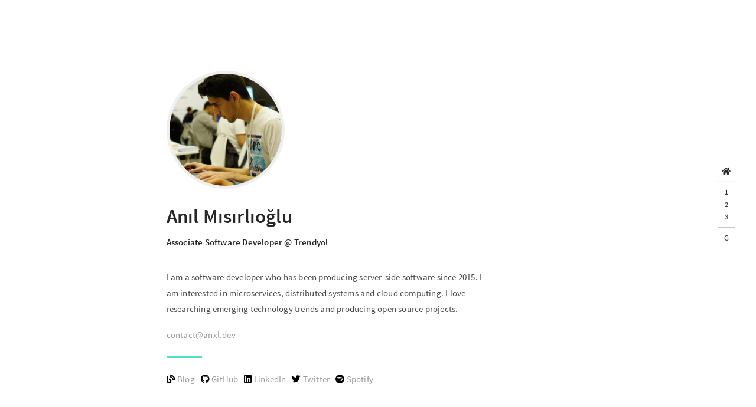

--- FILE ---
content_type: text/html
request_url: https://me.anxl.dev/
body_size: 4596
content:
<!--

  _    _             /'_'_/.-''/                             _______
  \`../ |o_..__     / /__   / /  -= WORLD CHAMPIONSHIP =-   _\=.o.=/_
`.,(_)______(_).>  / ___/  / /                             |_|_____|_|
~~~~~~~~~~~~~~~~~~/_/~~~~~/_/~~~~~~~~~~~~~~~~~~~~~~~~~~~~~~~~~~~~~anil~~

GitHub: https://github.com/anilmisirlioglu

Copyright © 2020 Anıl Mısırlıoğlu
-->
<!DOCTYPE html>
<!--suppress HtmlRequiredAltAttribute -->
<html lang="tr">
<head>
    <title>/dev/anil</title>

    <meta charset="UTF-8"/>
    <meta http-equiv="content-type" content="text/html" charset="UTF-8">
    <meta name="viewport" content="width=device-width, initial-scale=1">

    <meta name="author" content="Anıl Mısırlıoğlu">
    <meta name="description" content="Anıl Mısırlıoğlu - Personel Web Page">
    <meta name="keywords" content="anil, misirlioglu, personel, web, page, kisisel, sayfasi, anıl, mısırlıoğlu">

    <link rel="icon" href="images/favicon.png">

    <link rel="stylesheet" href="fonts/source-sans-pro/style.css" type="text/css">
    <link rel="stylesheet" href="https://use.fontawesome.com/releases/v5.8.1/css/all.css" integrity="sha384-50oBUHEmvpQ+1lW4y57PTFmhCaXp0ML5d60M1M7uH2+nqUivzIebhndOJK28anvf" crossorigin="anonymous" type="text/css">

    <link rel="stylesheet" href="css/style.css"/>
</head>
<body id="home">

    <!-- Navigation -->
    <nav id="nav">
        <a class="nav-link link-effect link-after" data-name="Home"><i class="fa fa-home"></i></a>
        <hr class="divider">
        <a class="nav-link link-effect link-after" data-name="Works">1</a>
        <a class="nav-link link-effect link-after" data-name="Education">2</a>
        <a class="nav-link link-effect link-after" data-name="Awards">3</a>
        <hr class="divider">
        <a class="nav-link link-effect link-after" data-name="Gallery">G</a>
    </nav>

    <!-- Header -->
    <section class="splash">

        <!-- Picture and About -->
        <header class="splash-title">
            <img src="images/profile.jpg" style="width: 200px; height: 200px; border-radius: 200px; margin-bottom: 20px; border: 5px solid #efefef" alt="profile picture">
            <div class="logo">
                <h1 class="logo">
                    Anıl Mısırlıoğlu
                </h1>
                <p class="desc" style="font-family: 'Source Sans Pro', serif">Associate Software Developer @ Trendyol</p>
            </div>
            <p class="about">
                <br>
                I am a software developer who has been producing server-side software since 2015.
                I am interested in microservices, distributed systems and cloud computing.
                I love researching emerging technology trends and producing open source projects.
            </p>

            <div class="contact">
                <a class="link-effect link-before" href="/cdn-cgi/l/email-protection#53303c3d2732302713323d2b3f7d373625"><span class="__cf_email__" data-cfemail="dfbcb0b1abbebcab9fbeb1a7b3f1bbbaa9">[email&#160;protected]</span></a>
            </div>
        </header>

        <hr>
        <br>

        <!-- Social -->
        <div class="splash-intro">
            <div class="links">
                <p class="link">
                    <a href="https://anxl.dev" target="_blank">
                        <i class="fas fa-blog" style="color: black"></i>
                        <span class="link-effect link-before">Blog</span>
                    </a>
                </p>
                <p class="link">
                    <a href="https://github.com/anilmisirlioglu" target="_blank">
                        <i class="fab fa-github" style="color: black"></i>
                        <span class="link-effect link-before">GitHub</span>
                    </a>
                </p>
                <p class="link">
                    <a href="https://www.linkedin.com/in/anilmisirlioglu" target="_blank">
                        <i class="fab fa-linkedin" style="color: black"></i>
                        <span class="link-effect link-before">LinkedIn</span>
                    </a>
                </p>
                <p class="link">
                    <a href="https://twitter.com/anilmisirlioglu" target="_blank">
                        <i class="fab fa-twitter" style="color: black"></i>
                        <span class="link-effect link-before">Twitter</span>
                    </a>
                </p>
                <p class="link">
                    <a href="https://open.spotify.com/user/znejp55xays1wwjqln0cww6pt" target="_blank">
                        <i class="fab fa-spotify" style="color: black"></i>
                        <span class="link-effect link-before">Spotify</span>
                    </a>
                </p>
            </div>
        </div>

    </section>


    <!-- Portfolio -->
    <section class="portfolio">

        <!-- Work & Experience -->
        <div class="portfolio-divider">
            <aside class="item-side">
            </aside>
            <div class="item-main">
                <p>ABOUT ME</p>
                <hr>
            </div>
        </div>

        <article class="portfolio-item">
            <header class="item-title">
                <aside class="item-side"></aside>
                <div class="item-main">
                    <h2 class="title">WORK & EXPERIENCES</h2>
                </div>
            </header>

            <div class="item-content">
                <aside class="item-side"></aside>

                <div class="item-main" style="margin-bottom: 0; margin-top: 0" >
                    <ul class="works">
                        <li>
                            <div style="float:left">
                                <div class="works-img"><img src="images/logos/trendyol.svg" width="50px"></div>
                            </div>
                            <div class="works-block">
                                <p class="works-title">Associate Software Developer</p>
                                <p class="works-company">
                                    <a href="https://trendyol.com" target="_blank" class="link-effect link-before">Trendyol Group - Part of Alibaba Group</a>
                                </p>
                                <p class="works-sub"><i class="fa fa-calendar" style="color: #9A9A9A; font-size: 14px"></i>&nbsp;&nbsp;July 2021 - Present</p>
                                <p class="works-sub"><i class="fa fa-map-marker-alt" style="color: #9A9A9A; padding: 0 2px;"></i>&nbsp;Istanbul, Turkey</p>
                            </div>
                        </li>
                    </ul>
                </div>

            </div>
        </article>

        <!-- Education -->
        <div class="portfolio-divider">
            <aside class="item-side"></aside>
            <div class="item-main">
                <p>SCHOOL TIMELINE</p>
                <hr>
            </div>
        </div>

        <article class="portfolio-item">
            <header class="item-title">
                <aside class="item-side"></aside>
                <div class="item-main">
                    <h2 class="title">EDUCATION</h2>
                    <h3 class="desc" style="font-size: 12px">*Please click school name to see the web page</h3>
                </div>
            </header>

            <div class="item-content">
                <aside class="item-side"></aside>
                <div class="item-main" style="margin-bottom: 0; margin-top: 0" >
                    <ul class="works">

                        <li>
                            <div style="float:left">
                                <div class="works-img">
                                    <img src="images/schools/subu.png" alt="subü" width="50px" height="50px">
                                </div>
                            </div>
                            <div class="works-block">
                                <p class="works-title">
                                    <a href="https://www.subu.edu.tr/" target="_blank" class="link-effect link-before">Sakarya University of Applied Sciences</a>
                                </p>
                                <p class="edu-company">Associate Degree, Computer Programming</p>
                                <p class="works-sub"><i class="fa fa-calendar" style="color: #9A9A9A; font-size: 14px"></i>&nbsp;&nbsp;2020 - Present</p>
                                <p class="works-sub"><i class="fa fa-map-marker-alt" style="color: #9A9A9A; padding: 0 2px;"></i>&nbsp;Sakarya, Turkey</p>
                            </div>
                        </li>

                        <li>
                            <div style="float:left">
                                <div class="works-img">
                                    <img src="images/schools/meb.png" alt="meb" width="50px" height="50px">
                                </div>
                            </div>
                            <div class="works-block">
                                <p class="works-title">
                                    <a href="https://basiskeleal.meb.k12.tr/" target="_blank" class="link-effect link-before">Başiskele Anatolia High School</a>
                                </p>
                                <p class="edu-company">Math & Science</p>
                                <p class="works-sub">
                                    <i class="fa fa-calendar" style="color: #9A9A9A; font-size: 14px"></i>&nbsp;&nbsp;2016 - 2020
                                </p>
                                <p class="works-sub">
                                    <i class="fa fa-map-marker-alt" style="color: #9A9A9A; padding: 0 2px;"></i>&nbsp;Kocaeli, Turkey
                                </p>
                            </div>
                        </li>

                    </ul>
                </div>

            </div>
        </article>

        <!-- Awards -->
        <div class="portfolio-divider">
            <aside class="item-side">
            </aside>
            <div class="item-main">
                <p>EVENTS & ORGANIZATIONS</p>
                <hr>
            </div>
        </div>

        <article class="portfolio-item">
            <header class="item-title">
                <aside class="item-side"></aside>
                <div class="item-main">
                    <h2 class="title">AWARDS & CERTIFICATIONS</h2>
                    <h3 class="desc" style="font-size: 12px">*Please click success to see the certificates</h3>
                </div>
            </header>

            <div class="item-content">
                <aside class="item-side">
                    <hr class="top-divider">
                    <div class="spec">
                        <h4 class="spec-title">AWARD & CERTS</h4>
                        <div class="spec-list">
                            <span class="spec-item">Software</span>
                            <span class="spec-item">Engineering</span>
                            <span class="spec-item">FinTech</span>
                        </div>
                    </div>
                    <hr class="divider">
                    <div class="spec">
                        <h4 class="spec-title">RELATED PROJECTS</h4>
                        <div class="spec-list">
                            <span class="spec-item">Dorm+</span>
                            <span class="spec-item">Syntax Fit</span>
                        </div>
                    </div>
                </aside>

                <div class="item-main" style="margin-bottom: 0; margin-top: 0">
                    <ul class="awards">

                        <li>
                            <i class="fa fa-certificate silver"></i>&nbsp;&nbsp;
                            <b>
                                <a class="link-effect link-before" href="https://developers.google.com/community" target="_blank">GDG Turkey</a>
                            </b>
                            2020 Cloud Zone
                            <span class="prize">
                                <a class="link-effect link-before" href="https://verified.cv/tr/verify/763850977561">Certificate of Participation</a>
                            </span>
                        </li>

                        <li>
                            <i class="fa fa-trophy bronze"></i>&nbsp;&nbsp;
                            <b>
                                <a class="link-effect link-before" href="https://gsb.gov.tr/" target="_blank">Ministry of Youth and Sports</a>
                            </b>
                            2020 Genç Hackathon
                            <span class="prize">
                                <a class="link-effect link-before" href="images/certificates/gsb-2020-ankara.jpg">Third Place (3rd)</a>
                            </span>
                        </li>

                        <li>
                            <i class="fa fa-certificate silver"></i>&nbsp;&nbsp;
                            <b>
                                <a class="link-effect link-before" href="https://sermayepiyasalarikongresi.org.tr/" target="_blank">TSPB</a>
                            </b>
                            2019 Turkey Capital Markets Summit
                            <span class="prize">
                                <a class="link-effect link-before" href="https://belgem.io/Certificate/Details/hu7j5epa">Certificate of Participation</a>
                            </span>
                        </li>

                        <li>
                            <i class="fa fa-certificate golden"></i>&nbsp;&nbsp;
                            <b>
                                <a class="link-effect link-before" href="http://www.serathonin.org.tr/" target="_blank">TSPB</a>
                            </b>
                            2019 Serathonin
                            <span class="prize" style="color: #262626;">Incentive Award</span>
                        </li>

                        <li>
                            <i class="fa fa-certificate silver"></i>&nbsp;&nbsp;
                            <b>
                                <a class="link-effect link-before" href="https://bau.edu.tr/blog/tr/8302-yazilim-ve-bilisim-kulubu" target="_blank">Bahçeşehir University</a>
                            </b>
                            2019 Next Generations of Information Technologies 3
                            <span class="prize">
                                <a class="link-effect link-before" href="https://verified.cv/tr/verify/080346193345">Certificate of Participation</a>
                            </span>
                        </li>

                        <li>
                            <i class="fa fa-certificate golden"></i>&nbsp;&nbsp;
                            <b>
                                <a class="link-effect link-before" href="https://gsb.gov.tr/" target="_blank">Ministry of Youth and Sports</a>
                            </b>
                            2019 Genç Hackathon
                            <span class="prize">
                                <a class="link-effect link-before" href="images/certificates/gsb-2019-ankara.jpg">Incentive Award</a>
                            </span>
                        </li>
                    </ul>
                </div>
            </div>
        </article>

        <!-- Photo Gallery & Timeline -->
        <div class="portfolio-divider">
            <aside class="item-side">
            </aside>
            <div class="item-main">
                <p>PHOTO GALLERY & TIMELINE</p>
                <hr>
            </div>
        </div>

        <article class="portfolio-item">
            <header class="item-title">
                <aside class="item-side">
                    <h3 class="number">01.</h3>
                </aside>
                <div class="item-main">
                    <h2 class="title">Genç Hackathon</h2>
                    <h3 class="desc">Ministry of Youth and Sports</h3>
                </div>
            </header>
            <div class="item-content">
                <aside class="item-side">
                    <hr class="top-divider">
                    <div class="spec">
                        <h4 class="spec-title">LOCATION</h4>
                        <div class="spec-list">
                            <span class="spec-item">Ankara, Turkey</span>
                        </div>
                    </div>
                    <hr class="divider">
                    <div class="spec">
                        <h4 class="spec-title">DATE</h4>
                        <div class="spec-list">
                            <span class="spec-item">2020</span>
                        </div>
                    </div>
                </aside>
                <div class="item-main">
                    <p class="summary">
                        Hackathon organized by the Turkish Ministry of Youth and sports in 2020. In this hackathon, we came
                        <a class="link-effect link-before" href="https://twitter.com/gencliksporbak/status/1228365542303707139">3rd with Dorm+</a>
                        project.
                    </p>
                    <figure class="image-slider" data-spacing="1" data-labels="Finalists, Hackathon">
                        <img class="gallery-image" src="images/gallery/genc-hackathon-2020/1.jpg" loading="lazy"/>
                        <img class="gallery-image" src="images/gallery/genc-hackathon-2020/2.jpg" loading="lazy"/>
                        <img class="gallery-image" src="images/gallery/genc-hackathon-2020/3.jpg" loading="lazy"/>
                        <img class="gallery-image" src="images/gallery/genc-hackathon-2020/4.jpg" loading="lazy"/>
                        <img class="gallery-image" src="images/gallery/genc-hackathon-2020/5.jpg" loading="lazy"/>
                        <img class="gallery-image" src="images/gallery/genc-hackathon-2020/6.jpg" loading="lazy"/>
                    </figure>
                </div>
            </div>
        </article>

        <div class="portfolio-divider">
            <aside class="item-side"></aside>
            <div class="item-main item-between"><hr></div>
        </div>

        <article class="portfolio-item">
            <header class="item-title">
                <aside class="item-side">
                    <h3 class="number">02.</h3>
                </aside>
                <div class="item-main">
                    <h2 class="title">Serathonin</h2>
                    <h3 class="desc">Turkish Capital Markets Association</h3>
                </div>
            </header>
            <div class="item-content">
                <aside class="item-side">
                    <hr class="top-divider">
                    <div class="spec">
                        <h4 class="spec-title">LOCATION</h4>
                        <div class="spec-list">
                            <span class="spec-item">Istanbul, Turkey</span>
                        </div>
                    </div>
                    <hr class="divider">
                    <div class="spec">
                        <h4 class="spec-title">DATE</h4>
                        <div class="spec-list">
                            <span class="spec-item">2019</span>
                        </div>
                    </div>
                </aside>
                <div class="item-main">
                    <p class="summary">
                        Hackathon organized by the Turkish Capital Markets Association and sponsored by many large
                        companies such as Borsa Istanbul, Takas Istanbul and Workinton in 2019. In this hackathon, we
                        developed the 'Syntax Cost' project.
                    </p>
                    <figure class="image-slider" data-spacing="1" data-labels="Finalists, Hackathon">
                        <img class="gallery-image" src="images/gallery/serathonin-2019/1.jpg" loading="lazy"/>
                        <img class="gallery-image" src="images/gallery/serathonin-2019/2.jpg" loading="lazy"/>
                        <img class="gallery-image" src="images/gallery/serathonin-2019/3.jpg" loading="lazy"/>
                        <img class="gallery-image" src="images/gallery/serathonin-2019/4.jpg" loading="lazy"/>
                        <img class="gallery-image" src="images/gallery/serathonin-2019/5.jpg" loading="lazy"/>
                        <img class="gallery-image" src="images/gallery/serathonin-2019/6.jpg" loading="lazy"/>
                    </figure>
                </div>
            </div>
        </article>

        <div class="portfolio-divider">
            <aside class="item-side"></aside>
            <div class="item-main item-between"><hr></div>
        </div>

        <article class="portfolio-item">
            <header class="item-title">
                <aside class="item-side">
                    <h3 class="number">03.</h3>
                </aside>
                <div class="item-main">
                    <h2 class="title">Genç Hackathon</h2>
                    <h3 class="desc">Ministry of Youth and Sports</h3>
                </div>
            </header>
            <div class="item-content">
                <aside class="item-side">
                    <hr class="top-divider">
                    <div class="spec">
                        <h4 class="spec-title">LOCATION</h4>
                        <div class="spec-list">
                            <span class="spec-item">Ankara, Turkey</span>
                        </div>
                    </div>
                    <hr class="divider">
                    <div class="spec">
                        <h4 class="spec-title">DATE</h4>
                        <div class="spec-list">
                            <span class="spec-item">2019</span>
                        </div>
                    </div>
                </aside>
                <div class="item-main">
                    <p class="summary">
                        Hackathon organized by the Turkish Ministry of Youth and sports in 2019.
                        In this hackathon, we developed the 'Syntax Fit' project.
                    </p>
                    <figure class="image-slider" data-spacing="1" data-labels="Finalists, Hackathon">
                        <img class="gallery-image" src="images/gallery/genc-hackathon-2019/1.jpg" loading="lazy"/>
                        <img class="gallery-image" src="images/gallery/genc-hackathon-2019/2.jpg" loading="lazy"/>
                        <img class="gallery-image" src="images/gallery/genc-hackathon-2019/3.jpg" loading="lazy"/>
                        <img class="gallery-image" src="images/gallery/genc-hackathon-2019/4.jpg" loading="lazy"/>
                        <img class="gallery-image" src="images/gallery/genc-hackathon-2019/5.jpg" loading="lazy"/>
                        <img class="gallery-image" src="images/gallery/genc-hackathon-2019/6.jpg" loading="lazy"/>
                    </figure>
                </div>
            </div>
        </article>

        <div class="portfolio-divider">
            <aside class="item-side"></aside>
            <div class="item-main item-between"><hr></div>
        </div>

        <article class="portfolio-item">
            <header class="item-title">
                <aside class="item-side">
                    <h3 class="number">04.</h3>
                </aside>
                <div class="item-main">
                    <h2 class="title">DevFest 2019 Kocaeli</h2>
                    <h3 class="desc">Google Developer Groups Kocaeli</h3>
                </div>
            </header>
            <div class="item-content">
                <aside class="item-side">
                    <hr class="top-divider">
                    <div class="spec">
                        <h4 class="spec-title">LOCATION</h4>
                        <div class="spec-list">
                            <span class="spec-item">Kocaeli, Turkey</span>
                        </div>
                    </div>
                    <hr class="divider">
                    <div class="spec">
                        <h4 class="spec-title">DATE</h4>
                        <div class="spec-list">
                            <span class="spec-item">2019</span>
                        </div>
                    </div>
                </aside>
                <div class="item-main">
                    <p class="summary">
                        DevFest organized by GDG Kocaeli with the participation of hundreds of technology enthusiasts.
                    </p>
                    <figure class="image-slider" data-spacing="" data-labels="">
                        <img class="gallery-image" style="max-height: 644px" src="images/gallery/devfest-kocaeli-2019/1.jpg" loading="lazy"/>
                        <img class="gallery-image" style="max-height: 644px" src="images/gallery/devfest-kocaeli-2019/2.jpg" loading="lazy"/>
                        <img class="gallery-image" style="max-height: 644px" src="images/gallery/devfest-kocaeli-2019/3.jpg" loading="lazy"/>
                    </figure>
                </div>
            </div>
        </article>

        <div class="portfolio-divider">
            <aside class="item-side"></aside>
            <div class="item-main item-between"><hr></div>
        </div>

        <article class="portfolio-item">
            <header class="item-title">
                <aside class="item-side">
                    <h3 class="number">05.</h3>
                </aside>
                <div class="item-main">
                    <h2 class="title">Turkey Capital Markets Summit</h2>
                    <h3 class="desc">Turkish Capital Markets Associate</h3>
                </div>
            </header>
            <div class="item-content">
                <aside class="item-side">
                    <hr class="top-divider">
                    <div class="spec">
                        <h4 class="spec-title">LOCATION</h4>
                        <div class="spec-list">
                            <span class="spec-item">Istanbul, Turkey</span>
                        </div>
                    </div>
                    <hr class="divider">
                    <div class="spec">
                        <h4 class="spec-title">DATE</h4>
                        <div class="spec-list">
                            <span class="spec-item">2019</span>
                        </div>
                    </div>
                </aside>
                <div class="item-main">
                    <p class="summary">
                        Turkey 's largest investment markets Congress, which is held regularly every year.
                    </p>
                    <figure class="image-slider" data-spacing="" data-labels="">
                        <img class="gallery-image" src="images/gallery/tspb-summit-2019/1.jpg" loading="lazy"/>
                        <img class="gallery-image" src="images/gallery/tspb-summit-2019/2.jpg" loading="lazy"/>
                    </figure>
                </div>
            </div>
        </article>

        <div class="portfolio-divider">
            <aside class="item-side"></aside>
            <div class="item-main item-between"><hr></div>
        </div>

        <article class="portfolio-item">
            <header class="item-title">
                <aside class="item-side">
                    <h3 class="number">06.</h3>
                </aside>
                <div class="item-main">
                    <h2 class="title">Next Generations of Information Technologies</h2>
                    <h3 class="desc">Bahçeşehir University, IT Club</h3>
                </div>
            </header>
            <div class="item-content">
                <aside class="item-side">
                    <hr class="top-divider">
                    <div class="spec">
                        <h4 class="spec-title">LOCATION</h4>
                        <div class="spec-list">
                            <span class="spec-item">Istanbul, Turkey</span>
                        </div>
                    </div>
                    <hr class="divider">
                    <div class="spec">
                        <h4 class="spec-title">DATE</h4>
                        <div class="spec-list">
                            <span class="spec-item">2019</span>
                        </div>
                    </div>
                </aside>
                <div class="item-main">
                    <p class="summary"></p>
                    <figure class="image-slider" data-spacing="" data-labels="">
                        <img class="gallery-image" src="images/gallery/bau-2019/1.jpg" loading="lazy"/>
                        <img class="gallery-image" src="images/gallery/bau-2019/2.jpg" loading="lazy"/>
                        <img class="gallery-image" src="images/gallery/bau-2019/3.jpg" loading="lazy"/>
                    </figure>
                </div>
            </div>
        </article>

        <div class="portfolio-divider">
            <aside class="item-side"></aside>
            <div class="item-main item-between"><hr></div>
        </div>

        <!-- Footer -->
        <article class="portfolio-item">
            <header class="item-title">
                <aside class="item-side">

                </aside>
                <div class="item-main">
                    <div class="footer">
                        Copyright &copy; <script data-cfasync="false" src="/cdn-cgi/scripts/5c5dd728/cloudflare-static/email-decode.min.js"></script><script>document.write(new Date().getFullYear().toString());</script>
                        <b>Anıl Mısırlıoğlu</b>
                    </div>
                </div>
            </header>
        </article>

    </section>

    <script type="text/javascript" src="js/hammer.min.js"></script>
    <script type="text/javascript" src="js/image.slider.min.js"></script>
    <script type="text/javascript" src="js/velocity.min.js"></script>
    <script>
        //	Initialize image sliders
        const imageElements = document.getElementsByClassName('image-slider')
        for(let i = 0; i < imageElements.length; i++){
            const slider = new ImageSlider()
            slider.init(imageElements[i])
        }

        //	Initialize nav sliders
        const navElements = document.getElementsByClassName('nav-link')
        const portfolioElements = document.getElementsByClassName('portfolio-item')
        for(let i = 0; i < navElements.length; i++){
            navElements[i].addEventListener('click', function(){
                const target = (i === 0) ? document.body : portfolioElements[i - 1]
                Velocity(target, 'scroll', {
                    duration: 800
                })
            })
        }
    </script>
<script defer src="https://static.cloudflareinsights.com/beacon.min.js/vcd15cbe7772f49c399c6a5babf22c1241717689176015" integrity="sha512-ZpsOmlRQV6y907TI0dKBHq9Md29nnaEIPlkf84rnaERnq6zvWvPUqr2ft8M1aS28oN72PdrCzSjY4U6VaAw1EQ==" data-cf-beacon='{"version":"2024.11.0","token":"90025c6e7ac246d9a20f6784bca4034f","r":1,"server_timing":{"name":{"cfCacheStatus":true,"cfEdge":true,"cfExtPri":true,"cfL4":true,"cfOrigin":true,"cfSpeedBrain":true},"location_startswith":null}}' crossorigin="anonymous"></script>
</body>
</html>


--- FILE ---
content_type: text/css
request_url: https://me.anxl.dev/fonts/source-sans-pro/style.css
body_size: 626968
content:
/* This stylesheet generated by Transfonter (http://transfonter.org) on December 11, 2016 6:38 PM */

@font-face {
    font-family: 'Source Sans Pro';
    src: url('SourceSansPro-Light.eot');
    font-weight: 300;
    font-style: normal;
}

@font-face {
    font-family: 'Source Sans Pro';
    src: url([data-uri]) format('woff'),
    url('SourceSansPro-Light.ttf') format('truetype');
    font-weight: 300;
    font-style: normal;
}

@font-face {
    font-family: 'Source Sans Pro';
    src: url('SourceSansPro-Semibold.eot');
    font-weight: 600;
    font-style: normal;
}

@font-face {
    font-family: 'Source Sans Pro';
    src: url([data-uri]) format('woff'),
    url('SourceSansPro-Semibold.ttf') format('truetype');
    font-weight: 600;
    font-style: normal;
}

@font-face {
    font-family: 'Source Sans Pro';
    src: url('SourceSansPro-Regular.eot');
    font-weight: normal;
    font-style: normal;
}

@font-face {
    font-family: 'Source Sans Pro';
    src: url([data-uri]) format('woff'),
    url('SourceSansPro-Regular.ttf') format('truetype');
    font-weight: normal;
    font-style: normal;
}

@font-face {
    font-family: 'Source Sans Pro';
    src: url('SourceSansPro-ExtraLight.eot');
    font-weight: 200;
    font-style: normal;
}

@font-face {
    font-family: 'Source Sans Pro';
    src: url([data-uri]) format('woff'),
    url('SourceSansPro-ExtraLight.ttf') format('truetype');
    font-weight: 200;
    font-style: normal;
}

@font-face {
    font-family: 'Source Sans Pro';
    src: url('SourceSansPro-Black.eot');
    font-weight: 900;
    font-style: normal;
}

@font-face {
    font-family: 'Source Sans Pro';
    src: url([data-uri]) format('woff'),
    url('SourceSansPro-Black.ttf') format('truetype');
    font-weight: 900;
    font-style: normal;
}

@font-face {
    font-family: 'Source Sans Pro';
    src: url('SourceSansPro-Bold.eot');
    font-weight: bold;
    font-style: normal;
}

@font-face {
    font-family: 'Source Sans Pro';
    src: url([data-uri]) format('woff'),
    url('SourceSansPro-Bold.ttf') format('truetype');
    font-weight: bold;
    font-style: normal;
}

@font-face {
    font-family: 'Source Sans Pro';
    src: url('SourceSansPro-BoldIt.eot');
    font-weight: bold;
    font-style: italic;
}

@font-face {
    font-family: 'Source Sans Pro';
    src: url([data-uri]) format('woff'),
    url('SourceSansPro-BoldIt.ttf') format('truetype');
    font-weight: bold;
    font-style: italic;
}

@font-face {
    font-family: 'Source Sans Pro';
    src: url('SourceSansPro-LightIt.eot');
    font-weight: 300;
    font-style: italic;
}

@font-face {
    font-family: 'Source Sans Pro';
    src: url([data-uri]) format('woff'),
    url('SourceSansPro-LightIt.ttf') format('truetype');
    font-weight: 300;
    font-style: italic;
}

@font-face {
    font-family: 'Source Sans Pro';
    src: url('SourceSansPro-SemiboldIt.eot');
    font-weight: 600;
    font-style: italic;
}

@font-face {
    font-family: 'Source Sans Pro';
    src: url([data-uri]) format('woff'),
    url('SourceSansPro-SemiboldIt.ttf') format('truetype');
    font-weight: 600;
    font-style: italic;
}

@font-face {
    font-family: 'Source Sans Pro';
    src: url('SourceSansPro-It.eot');
    font-weight: normal;
    font-style: italic;
}

@font-face {
    font-family: 'Source Sans Pro';
    src: url([data-uri]) format('woff'),
    url('SourceSansPro-It.ttf') format('truetype');
    font-weight: normal;
    font-style: italic;
}

@font-face {
    font-family: 'Source Sans Pro';
    src: url('SourceSansPro-ExtraLightIt.eot');
    font-weight: 200;
    font-style: italic;
}

@font-face {
    font-family: 'Source Sans Pro';
    src: url([data-uri]) format('woff'),
    url('SourceSansPro-ExtraLightIt.ttf') format('truetype');
    font-weight: 200;
    font-style: italic;
}

@font-face {
    font-family: 'Source Sans Pro';
    src: url('SourceSansPro-BlackIt.eot');
    font-weight: 900;
    font-style: italic;
}

@font-face {
    font-family: 'Source Sans Pro';
    src: url([data-uri]) format('woff'),
    url('SourceSansPro-BlackIt.ttf') format('truetype');
    font-weight: 900;
    font-style: italic;
}


--- FILE ---
content_type: text/css
request_url: https://me.anxl.dev/css/style.css
body_size: 5339
content:
* {
    box-sizing: border-box;
}

html, body {
    margin: 0;
    padding: 0;
    color: #262626;
    font-size: 62.5%;
    font-family: 'Source Sans Pro', Helvetica, serif;
    letter-spacing: 0.02rem;
}

h1, h2, h3, h4, h5, h6 {
    margin: 0;
    font-weight: 400;
}

ul {
    list-style: none;
    margin: 0;
    padding: 0;
}

li {
    list-style: none;
}

hr {
    border: none;
}

a {
    text-decoration: none;
    color: #262626;
    cursor: pointer;
}

p {
    margin: 0;
}

.image-slider {
    max-width: 100%;
    margin: 0;
    padding: 0;
    margin-left: auto;
    margin-right: auto;
    padding-top: 5rem;
    padding-bottom: 5rem;
    display: -webkit-flex;
    -webkit-flex-wrap: wrap;
    -webkit-flex-direction: row;
    -webkit-justify-content: center;
    -webkit-align-content: center;
    display: flex;
    flex-wrap: wrap;
    flex-direction: row;
    justify-content: center;
    align-content: center;
}

.slider-gallery {
    position: relative;
}

.gallery-wrapper {
    margin: 0;
    overflow: hidden;
}

.gallery-holder {
    margin: 0;
    height: auto;
}

.gallery-image {
    float: left;
    height: 100%;
    margin-top: auto;
    object-fit: cover;
}

.gallery-arrow {
    position: absolute;
    top: 45%;
    width: 35px;
    height: 35px;
    background-size: contain;
    background-repeat: no-repeat;
    background-position: center;
    -moz-transition: opacity, 0.5s;
    -o-transition: opacity, 0.5s;
    -webkit-transition: opacity, 0.5s;
    transition: opacity, 0.5s;
    opacity: .5;
}

.gallery-arrow:hover {
    cursor: pointer;
    opacity: 1;
}

.gallery-arrow.next {
    right: 13px;
    background-image: url("../images/icons/slider-arrow-right.png");
}

.gallery-arrow.prev {
    left: 13px;
    background-image: url("../images/icons/slider-arrow-left.png");
}

.slider-nav {
    width: 100%;
    height: 100%;
    margin-top: 40px;
    display: -webkit-flex;
    -webkit-flex-wrap: nowrap;
    -webkit-flex-direction: row;
    -webkit-justify-content: center;
    -webkit-align-content: stretch;
    -webkit-align-items: stretch;
    display: flex;
    flex-wrap: nowrap;
    flex-direction: row;
    justify-content: center;
    align-content: stretch;
    align-items: stretch;
}

.nav-list {
    margin: 0;
    padding: 0;
    position: relative;
    list-style: none;
}

.nav-label {
    margin-left: 5px;
    position: absolute;
    top: -22px;
    font-size: 10px;
    color: gray;
    white-space: nowrap;
}

.nav-spacing {
    width: 1px;
    height: 20px;
    margin-left: 10px;
    margin-right: 10px;
    background-color: #d8d8d8;
}

.nav-dot {
    width: 10px;
    height: 10px;
    margin-right: 5px;
    margin-left: 5px;
    padding: 0;
    display: inline-block;
    border-radius: 10px;
    background-color: #d8d8d8;
    -moz-transition: background-color 0.3s ease-in-out;
    -o-transition: background-color 0.3s ease-in-out;
    -webkit-transition: background-color 0.3s ease-in-out;
    transition: background-color 0.3s ease-in-out;
}

.nav-dot.select {
    background-color: #606060;
}

.nav-dot:hover {
    background-color: #606060;
}

@media screen and (max-width: 700px) {
    .nav-spacing {
        height: 12px;
    }

    .nav-dot {
        width: 9px;
        height: 9px;
    }

    .nav-label {
        font-size: 9px;
    }
}

.tab-slider {
    width: 100%;
    height: 100%
}

.tab-nav {
    width: 100%;
    height: 100%;
    position: relative;
    box-sizing: border-box;
    border-bottom: 1px solid grey;
    color: grey;
}

.nav-wrapper {
    list-style: none;
    margin: 0;
    padding: 0;
    display: -webkit-flex;
    -webkit-flex-wrap: wrap;
    -webkit-flex-direction: row;
    -webkit-justify-content: center;
    -webkit-align-content: center;
    -webkit-align-items: stretch;
    display: flex;
    flex-wrap: wrap;
    flex-direction: row;
    justify-content: center;
    align-content: center;
    align-items: stretch;
}

.nav-title {
    margin-left: 2%;
    margin-right: 2%;
    text-align: center;
    flex: 1;
    list-style: none;
}

.nav-title a {
    height: 100%;
    margin: 0;
    text-decoration: none;
    word-wrap: break-word;
    font-size: 20px;
    color: grey;
    -moz-transition: color, 0.5s;
    -o-transition: color, 0.5s;
    -webkit-transition: color, 0.5s;
    transition: color, 0.5s;
}

.nav-title.selected a {
    color: #000;
}

.select-wrapper {
    display: block;
    position: relative;
}

.select-bar {
    height: 5px;
    position: absolute;
    bottom: 0;
    background-color: #000;
}

.tab-content {
    width: 100%;
    height: 100%
}

.content-wrapper {
    margin: 0;
    padding: 0;
}

.content-page {
    box-sizing: border-box;
    list-style: none;
    display: none;
    position: relative;
    visibility: visible;
}

.content-page.hide {
    position: absolute;
    visibility: hidden;
}

@media screen and (max-width: 600px) {
    .nav-wrapper {
        -webkit-flex-direction: column;
        flex-direction: column;
    }

    .select-wrapper {
        display: none;
    }

    .nav-title {
        border-bottom: 6px solid transparent;
    }

    .nav-title.selected {
        border-bottom: 6px solid #000;
    }
}

.btn-effect {
    border: none;
    font-family: inherit;
    font-size: inherit;
    color: inherit;
    background: none;
    cursor: pointer;
    padding: 25px 80px;
    display: inline-block;
    margin: 15px 30px;
    text-transform: uppercase;
    letter-spacing: 1px;
    font-weight: 700;
    outline: none;
    position: relative;
    -webkit-transition: all 0.3s;
    -moz-transition: all 0.3s;
    transition: all 0.3s;
    border-radius: 50px;
    border: 3px solid #fff;
    color: #fff;
    overflow: hidden;
}

.btn-effect:after {
    content: '';
    position: absolute;
    z-index: -1;
    -webkit-transition: all 0.3s;
    -moz-transition: all 0.3s;
    transition: all 0.3s;
}

.btn-effect:before {
    font-family: 'Source Sans Pro';
    speak: none;
    font-style: normal;
    font-weight: normal;
    font-variant: normal;
    text-transform: none;
    line-height: 1;
    position: relative;
    -webkit-font-smoothing: antialiased;
    position: absolute;
    height: 100%;
    font-size: 125%;
    line-height: 3.5;
    color: #fff;
    -webkit-transition: all 0.3s;
    -moz-transition: all 0.3s;
    transition: all 0.3s;
    right: 20px;
    opacity: 0;
    top: -6px;
    content: "\e00d"
}

.btn-effect:active {
    border-color: #17954c;
    color: #17954c;
}

.btn-effect:active:before {
    color: #17954c;
}

.btn-effect:hover {
    background: #24b662;
}

.btn-effect:hover:before {
    right: 14px;
    opacity: 1;
}

.link-effect {
    text-shadow: none;
    position: relative;
}

.link-after::after {
    content: '';
    position: absolute;
    left: 0;
    bottom: 0;
    width: 100%;
    height: 2px;
    background: #fff;
    opacity: 0;
    -moz-transform: translateY(5px);
    -ms-transform: translateY(5px);
    -webkit-transform: translateY(5px);
    transform: translateY(5px);
    -moz-transition: opacity, 0.3s;
    -o-transition: opacity, 0.3s;
    -webkit-transition: opacity, 0.3s;
    transition: opacity, 0.3s;
    pointer-events: none;
}

.link-after:hover::after, .link-after:focus::after {
    opacity: 1;
    -moz-transform: translateY(0px);
    -ms-transform: translateY(0px);
    -webkit-transform: translateY(0px);
    transform: translateY(0px);
}

.link-before::before {
    content: '';
    position: absolute;
    left: 0;
    bottom: 0;
    width: 100%;
    height: 2px;
    background: #fff;
    opacity: 0;
    -moz-transform: translateY(5px);
    -ms-transform: translateY(5px);
    -webkit-transform: translateY(5px);
    transform: translateY(5px);
    -moz-transition: opacity, 0.3s;
    -o-transition: opacity, 0.3s;
    -webkit-transition: opacity, 0.3s;
    transition: opacity, 0.3s;
    pointer-events: none;
}

.link-before:hover::before, .link-before:focus::before {
    opacity: 1;
    -moz-transform: translateY(0px);
    -ms-transform: translateY(0px);
    -webkit-transform: translateY(0px);
    transform: translateY(0px);
}

#home {
    font-family: 'Source Sans Pro', serif;
    padding-right: 13vw;
    padding-bottom: 10px;
}

@media screen and (max-width: 700px) {
    #home {
        padding: 8vw;
        padding-right: 12vw;
    }
}

#nav {
    display: -webkit-flex;
    -webkit-flex-wrap: nowrap;
    -webkit-flex-direction: column;
    display: flex;
    flex-wrap: nowrap;
    flex-direction: column;
    position: fixed;
    right: 3.5rem;
    top: 50vh;
    -moz-transform: translateY(-60%);
    -ms-transform: translateY(-60%);
    -webkit-transform: translateY(-60%);
    transform: translateY(-60%);
    font-family: 'Source Sans Pro';
    font-size: 1.33333rem;
    line-height: 2.13333rem;
    text-align: center;
}

#nav .divider {
    width: 3rem;
}

#nav .link-effect::after {
    width: 50%;
    left: 25%;
    bottom: 10%
}

.nav-link {
    width: 100%;
    position: relative;
}

.nav-link:hover {
    font-weight: 700;
}

.nav-link:hover::before {
    position: absolute;
    left: -210px;
    width: 200px;
    text-align: right;
    content: attr(data-name);
    font-style: italic;
    font-weight: 400;
}

@media screen and (max-width: 550px) {
    #nav {
        display: none;
    }
}

.splash {
    width: 100%;
    height: 100%;
    padding-top: 9.4vw;
    padding-left: 22vw;
    padding-bottom: 11vw;
}

.splash .about {
    font-size: 1.53333rem;
    line-height: 2.75rem;
    font-weight: 400;
    margin-bottom: 2rem;
    color: #4A4A4A;
    width: 540px;
}

.splash hr {
    margin: 0;
    margin-right: auto;
    margin-bottom: 0.5rem;
    width: 6rem;
    height: 4px;
    background-color: #50e3c2;
}

.splash .icons {
    width: 15px;
    height: 15px;
    vertical-align: middle;
}

.splash .link-effect {
    padding: 10px 0;
}

.splash .link-effect:hover, .splash .link-effect:focus {
    color: #50e3c2;
}

.splash .link-effect.link-before:before {
    background: #50e3c2;
}

.splash .link-effect.link-after:after {
    background: #50e3c2;
}

.splash .link-effect:before {
    bottom: 20%
}

.splash-title {
    margin-bottom: 2.5rem;
    display: -webkit-flex;
    -webkit-flex-wrap: wrap;
    -webkit-flex-direction: row;
    -webkit-justify-content: space-between;
    -webkit-align-content: flex-start;
    display: flex;
    flex-wrap: wrap;
    flex-direction: row;
    justify-content: space-between;
    align-content: flex-start;
}

.splash-title .logo {
    width: 100%;
    font-size: 3.33333rem;
    line-height: 5.33333rem;
    margin-bottom: 0.6rem;
    font-weight: 600;
}

.splash-title .contact {
    width: 100%;
    font-size: 1.5rem;
    line-height: 2.4rem;
    line-height: 2.13333rem;
}

.splash-title .contact span {
    margin-left: 1rem;
    margin-right: 1rem;
}

.splash-title .contact a {
    color: #9B9B9B;
}

.splash-intro {
    display: -webkit-flex;
    -webkit-flex-wrap: wrap;
    -webkit-flex-direction: row;
    -webkit-justify-content: flex-start;
    -webkit-align-content: flex-start;
    display: flex;
    margin-top: 1rem;
    flex-wrap: wrap;
    flex-direction: row;
    justify-content: flex-start;
    align-content: flex-start;
}

.splash-intro .current {
    width: 100%;
    margin-top: 0.3rem;
    margin-bottom: 0.4rem;
    font-size: 1.3rem;
    line-height: 1.6rem;
    line-height: 2.13333rem;
}

.splash-intro .links {
    width: 100%;
    margin-bottom: 1rem;
    font-size: 1.5rem;
    line-height: 2.13333rem;
    line-height: 2.56rem;
    display: -webkit-flex;
    -webkit-flex-direction: row;
    -webkit-flex-wrap: wrap;
    -webkit-justify-content: flex-start;
    -webkit-align-content: flex-start;
    display: flex;
    flex-direction: row;
    flex-wrap: wrap;
    justify-content: flex-start;
    align-content: flex-start;
}

.splash-intro .links .link {
    margin-right: 1rem;
}

.splash-intro .links a {
    color: #9B9B9B;
}

@media screen and (max-width: 700px) {
    .splash {
        padding: 0;
        padding-bottom: 11vw;
    }

    .links {
        margin-bottom: 1rem;
    }

    .link {
        width: 100%
    }
}

#preloader {
    position: fixed;
    top: 0;
    left: 0;
    right: 0;
    bottom: 0;
    background-color: #fff;
    z-index: 99;
}

.portfolio {
    position: relative;
}

.item-side {
    width: 22vw;
    padding-right: 1.83333vw;
    text-align: right;
    display: -webkit-flex;
    -webkit-flex-wrap: nowrap;
    -webkit-flex-direction: column;
    -webkit-justify-content: flex-start;
    -webkit-align-content: flex-start;
    display: flex;
    flex-wrap: nowrap;
    flex-direction: column;
    justify-content: flex-start;
    align-content: flex-start;
}

.item-side .number {
    font-family: 'Source Sans Pro';
    font-size: 1.33333rem;
    line-height: 2.13333rem;
    color: #9B9B9B;
}

.item-main {
    flex: 1;
    margin-bottom: 3.5rem;
}

.item-main .title {
    display: inline-block;
    font-size: 2.5rem;
    line-height: 4rem;
    font-weight: 700;
}

.item-main .website {
    display: inline-block;
    margin-left: 0.5rem;
    font-size: 1.26667rem;
    line-height: 2.02667rem;
    font-style: italic;
    color: #9B9B9B;
}

.item-main .desc {
    font-size: 1.66667rem;
    line-height: 2.45333rem;
    color: #9B9B9B;
}

.portfolio-divider, .item-title, .item-content {
    position: relative;
    width: 95%;
    display: -webkit-flex;
    -webkit-flex-wrap: nowrap;
    -webkit-flex-direction: row;
    -webkit-justify-content: flex-end;
    -webkit-align-content: stretch;
    display: flex;
    flex-wrap: nowrap;
    flex-direction: row;
    justify-content: flex-end;
    align-content: stretch;
}

.portfolio-divider {
    margin-bottom: 2rem;
    text-transform: uppercase;
    font-size: 1.33333rem;
    line-height: 2.13333rem;
    font-weight: 700;
    color: #9B9B9B;
}

.portfolio-divider .item-main {
    display: -webkit-flex;
    -webkit-flex-wrap: nowrap;
    -webkit-flex-direction: row;
    -webkit-justify-content: flex-start;
    display: flex;
    flex-wrap: nowrap;
    flex-direction: row;
    justify-content: flex-start;
}

.portfolio-divider .item-main p {
    white-space: nowrap;
    margin-right: 2.5rem;
}

.portfolio-divider .item-main hr {
    width: 100%;
    height: 1px;
    margin: 0;
    margin-top: 13px;
    background-color: #9B9B9B;
}

.portfolio-divider .item-between {
    opacity: .3;
    margin-bottom: 50px;
}

.item-title {
    -webkit-align-items: baseline;
    align-items: baseline;
}

.item-content hr {
    margin: 1rem;
    margin-left: auto;
    margin-right: 0;
}

.item-content .top-divider {
    width: 6.5rem;
    height: 4px;
}

.item-content .spec-title {
    font-weight: 700;
}

.item-content .spec-item {
    font-weight: 500;
}

.item-content .spec-title, .item-content .spec-list, .item-content .spec-item {
    float: right;
    clear: both;
    font-size: 1.26667rem;
    line-height: 2.02667rem;
}

.item-content .summary {
    max-width: 650px;
    font-size: 1.83333rem;
    line-height: 2.93333rem;
    color: #4A4A4A;
}

.item-content .image-slider {
    margin: 0;
    margin-top: 5.5rem;
    margin-bottom: 5.5rem;
    padding: 0;
}

.item-content .item-launch, .item-content .image-slider {
    width: 100%;
    max-width: 100%
}

.launch-button {
    height: 100%;
    margin-left: 10px;
    margin-right: auto;
    padding: 18px 40px;
    display: block;
    letter-spacing: 0px;
    font-size: 1.2rem;
    font-weight: 700;
    border-radius: 5px;
}

.launch-button:before {
    font-size: 150%
}

#last {
    margin-bottom: -50;
}

.footer {
    widows: 100%;
    margin-top: -20px;
    /*margin-bottom: -30px;*/
    font-size: 1.33333rem;
    text-align: center;
}

@media screen and (max-width: 700px) {
    .item-side {
        width: 100%;
        padding: 0;
        text-align: left;
        display: -webkit-flex;
        -webkit-flex-wrap: wrap;
        -webkit-flex-direction: row;
        display: flex;
        flex-wrap: wrap;
        flex-direction: row;
    }

    .item-main {
        width: 100%;
        flex: none;
    }

    .portfolio-divider, .item-title, .item-content {
        -webkit-flex-wrap: wrap;
        flex-wrap: wrap;
    }

    .portfolio-divider .item-main {
        display: -webkit-flex;
        -webkit-flex-wrap: wrap;
        -webkit-flex-direction: column;
        -webkit-justify-content: flex-start;
        display: flex;
        flex-wrap: wrap;
        flex-direction: column;
        justify-content: flex-start;
    }

    .portfolio-divider .item-main hr {
        margin-top: 0.5rem;
    }

    .item-title {
        justify-content: flex-start;
    }

    .item-title .item-main {
        margin-bottom: 1rem;
    }

    .item-content .item-side {
        margin-bottom: 2rem;
    }

    .item-content .top-divider {
        margin-left: 0;
        margin-right: auto;
        margin-bottom: 1rem;
    }

    .item-content .divider {
        display: none;
    }

    .item-content .spec-title, .item-content .spec-list, .item-content .spec-item {
        float: none;
        line-height: 1.33333rem;
    }

    .item-content .item-launch, .item-content .image-slider {
        width: 100%;
        max-width: 100%
    }

    .item-content .image-slider {
        margin-top: 4rem;
        margin-bottom: 4rem;
    }

    .item-content .image-slider .gallery-arrow {
        display: none;
    }

    .launch-button {
        margin: 0 10px 12px 0;
    }
}

.portfolio-item:nth-of-type(12n+1) .top-divider {
    background-color: #5AA700;
}

.portfolio-item:nth-of-type(12n+1) .btn-effect {
    color: #5AA700;
    border: 2px solid #5AA700;
}

.portfolio-item:nth-of-type(12n+1) .btn-effect:hover, .portfolio-item:nth-of-type(12n+1) .btn-effect:focus {
    background-color: #5AA700;
    color: white;
}

.portfolio-item:nth-of-type(12n+1) .btn-effect:active:before {
    color: #5AA700;
}

.portfolio-item:nth-of-type(12n+1) .link-effect:hover, .portfolio-item:nth-of-type(12n+1) .link-effect:focus {
    color: #5AA700;
}

.portfolio-item:nth-of-type(12n+1) .link-effect.link-before:before {
    background: #5AA700;
}

.portfolio-item:nth-of-type(12n+1) .link-effect.link-after:after {
    background: #5AA700;
}

.nav-link:nth-of-type(12n+2):hover, .nav-link:nth-of-type(12n+2):focus {
    color: #5AA700;
}

.nav-link:nth-of-type(12n+2).link-before:before {
    background: #5AA700;
}

.nav-link:nth-of-type(12n+2).link-after:after {
    background: #5AA700;
}

.portfolio-item:nth-of-type(12n+2) .top-divider {
    background-color: #E27870;
}

.portfolio-item:nth-of-type(12n+2) .btn-effect {
    color: #E27870;
    border: 2px solid #E27870;
}

.portfolio-item:nth-of-type(12n+2) .btn-effect:hover, .portfolio-item:nth-of-type(12n+2) .btn-effect:focus {
    background-color: #E27870;
    color: white;
}

.portfolio-item:nth-of-type(12n+2) .btn-effect:active:before {
    color: #E27870;
}

.portfolio-item:nth-of-type(12n+2) .link-effect:hover, .portfolio-item:nth-of-type(12n+2) .link-effect:focus {
    color: #E27870;
}

.portfolio-item:nth-of-type(12n+2) .link-effect.link-before:before {
    background: #E27870;
}

.portfolio-item:nth-of-type(12n+2) .link-effect.link-after:after {
    background: #E27870;
}

.nav-link:nth-of-type(12n+3):hover, .nav-link:nth-of-type(12n+3):focus {
    color: #E27870;
}

.nav-link:nth-of-type(12n+3).link-before:before {
    background: #E27870;
}

.nav-link:nth-of-type(12n+3).link-after:after {
    background: #E27870;
}

.portfolio-item:nth-of-type(12n+3) .top-divider {
    background-color: #00DEE9;
}

.portfolio-item:nth-of-type(12n+3) .btn-effect {
    color: #00DEE9;
    border: 2px solid #00DEE9;
}

.portfolio-item:nth-of-type(12n+3) .btn-effect:hover, .portfolio-item:nth-of-type(12n+3) .btn-effect:focus {
    background-color: #00DEE9;
    color: white;
}

.portfolio-item:nth-of-type(12n+3) .btn-effect:active:before {
    color: #00DEE9;
}

.portfolio-item:nth-of-type(12n+3) .link-effect:hover, .portfolio-item:nth-of-type(12n+3) .link-effect:focus {
    color: #00DEE9;
}

.portfolio-item:nth-of-type(12n+3) .link-effect.link-before:before {
    background: #00DEE9;
}

.portfolio-item:nth-of-type(12n+3) .link-effect.link-after:after {
    background: #00DEE9;
}

.nav-link:nth-of-type(12n+4):hover, .nav-link:nth-of-type(12n+4):focus {
    color: #00DEE9;
}

.nav-link:nth-of-type(12n+4).link-before:before {
    background: #00DEE9;
}

.nav-link:nth-of-type(12n+4).link-after:after {
    background: #00DEE9;
}

.portfolio-item:nth-of-type(12n+4) .top-divider {
    background-color: #634180;
}

.portfolio-item:nth-of-type(12n+4) .btn-effect {
    color: #634180;
    border: 2px solid #634180;
}

.portfolio-item:nth-of-type(12n+4) .btn-effect:hover, .portfolio-item:nth-of-type(12n+4) .btn-effect:focus {
    background-color: #634180;
    color: white;
}

.portfolio-item:nth-of-type(12n+4) .btn-effect:active:before {
    color: #634180;
}

.portfolio-item:nth-of-type(12n+4) .link-effect:hover, .portfolio-item:nth-of-type(12n+4) .link-effect:focus {
    color: #634180;
}

.portfolio-item:nth-of-type(12n+4) .link-effect.link-before:before {
    background: #634180;
}

.portfolio-item:nth-of-type(12n+4) .link-effect.link-after:after {
    background: #634180;
}

.nav-link:nth-of-type(12n+5):hover, .nav-link:nth-of-type(12n+5):focus {
    color: #634180;
}

.nav-link:nth-of-type(12n+5).link-before:before {
    background: #634180;
}

.nav-link:nth-of-type(12n+5).link-after:after {
    background: #634180;
}

.portfolio-item:nth-of-type(12n+5) .top-divider {
    background-color: #6596B2;
}

.portfolio-item:nth-of-type(12n+5) .btn-effect {
    color: #6596B2;
    border: 2px solid #6596B2;
}

.portfolio-item:nth-of-type(12n+5) .btn-effect:hover, .portfolio-item:nth-of-type(12n+5) .btn-effect:focus {
    background-color: #6596B2;
    color: white;
}

.portfolio-item:nth-of-type(12n+5) .btn-effect:active:before {
    color: #6596B2;
}

.portfolio-item:nth-of-type(12n+5) .link-effect:hover, .portfolio-item:nth-of-type(12n+5) .link-effect:focus {
    color: #6596B2;
}

.portfolio-item:nth-of-type(12n+5) .link-effect.link-before:before {
    background: #6596B2;
}

.portfolio-item:nth-of-type(12n+5) .link-effect.link-after:after {
    background: #6596B2;
}

.nav-link:nth-of-type(12n+6):hover, .nav-link:nth-of-type(12n+6):focus {
    color: #6596B2;
}

.nav-link:nth-of-type(12n+6).link-before:before {
    background: #6596B2;
}

.nav-link:nth-of-type(12n+6).link-after:after {
    background: #6596B2;
}

.portfolio-item:nth-of-type(12n+6) .top-divider {
    background-color: #E73A3A;
}

.portfolio-item:nth-of-type(12n+6) .btn-effect {
    color: #E73A3A;
    border: 2px solid #E73A3A;
}

.portfolio-item:nth-of-type(12n+6) .btn-effect:hover, .portfolio-item:nth-of-type(12n+6) .btn-effect:focus {
    background-color: #E73A3A;
    color: white;
}

.portfolio-item:nth-of-type(12n+6) .btn-effect:active:before {
    color: #E73A3A;
}

.portfolio-item:nth-of-type(12n+6) .link-effect:hover, .portfolio-item:nth-of-type(12n+6) .link-effect:focus {
    color: #E73A3A;
}

.portfolio-item:nth-of-type(12n+6) .link-effect.link-before:before {
    background: #E73A3A;
}

.portfolio-item:nth-of-type(12n+6) .link-effect.link-after:after {
    background: #E73A3A;
}

.nav-link:nth-of-type(12n+7):hover, .nav-link:nth-of-type(12n+7):focus {
    color: #E73A3A;
}

.nav-link:nth-of-type(12n+7).link-before:before {
    background: #E73A3A;
}

.nav-link:nth-of-type(12n+7).link-after:after {
    background: #E73A3A;
}

.portfolio-item:nth-of-type(12n+7) .top-divider {
    background-color: #EF579D;
}

.portfolio-item:nth-of-type(12n+7) .btn-effect {
    color: #EF579D;
    border: 2px solid #EF579D;
}

.portfolio-item:nth-of-type(12n+7) .btn-effect:hover, .portfolio-item:nth-of-type(12n+7) .btn-effect:focus {
    background-color: #EF579D;
    color: white;
}

.portfolio-item:nth-of-type(12n+7) .btn-effect:active:before {
    color: #EF579D;
}

.portfolio-item:nth-of-type(12n+7) .link-effect:hover, .portfolio-item:nth-of-type(12n+7) .link-effect:focus {
    color: #EF579D;
}

.portfolio-item:nth-of-type(12n+7) .link-effect.link-before:before {
    background: #EF579D;
}

.portfolio-item:nth-of-type(12n+7) .link-effect.link-after:after {
    background: #EF579D;
}

.nav-link:nth-of-type(12n+8):hover, .nav-link:nth-of-type(12n+8):focus {
    color: #EF579D;
}

.nav-link:nth-of-type(12n+8).link-before:before {
    background: #EF579D;
}

.nav-link:nth-of-type(12n+8).link-after:after {
    background: #EF579D;
}

.portfolio-item:nth-of-type(12n+8) .top-divider {
    background-color: #25485C;
}

.portfolio-item:nth-of-type(12n+8) .btn-effect {
    color: #25485C;
    border: 2px solid #25485C;
}

.portfolio-item:nth-of-type(12n+8) .btn-effect:hover, .portfolio-item:nth-of-type(12n+8) .btn-effect:focus {
    background-color: #25485C;
    color: white;
}

.portfolio-item:nth-of-type(12n+8) .btn-effect:active:before {
    color: #25485C;
}

.portfolio-item:nth-of-type(12n+8) .link-effect:hover, .portfolio-item:nth-of-type(12n+8) .link-effect:focus {
    color: #25485C;
}

.portfolio-item:nth-of-type(12n+8) .link-effect.link-before:before {
    background: #25485C;
}

.portfolio-item:nth-of-type(12n+8) .link-effect.link-after:after {
    background: #25485C;
}

.nav-link:nth-of-type(12n+9):hover, .nav-link:nth-of-type(12n+9):focus {
    color: #25485C;
}

.nav-link:nth-of-type(12n+9).link-before:before {
    background: #25485C;
}

.nav-link:nth-of-type(12n+9).link-after:after {
    background: #25485C;
}

.portfolio-item:nth-of-type(12n+9) .top-divider {
    background-color: #00A79D;
}

.portfolio-item:nth-of-type(12n+9) .btn-effect {
    color: #00A79D;
    border: 2px solid #00A79D;
}

.portfolio-item:nth-of-type(12n+9) .btn-effect:hover, .portfolio-item:nth-of-type(12n+9) .btn-effect:focus {
    background-color: #00A79D;
    color: white;
}

.portfolio-item:nth-of-type(12n+9) .btn-effect:active:before {
    color: #00A79D;
}

.portfolio-item:nth-of-type(12n+9) .link-effect:hover, .portfolio-item:nth-of-type(12n+9) .link-effect:focus {
    color: #00A79D;
}

.portfolio-item:nth-of-type(12n+9) .link-effect.link-before:before {
    background: #00A79D;
}

.portfolio-item:nth-of-type(12n+9) .link-effect.link-after:after {
    background: #00A79D;
}

.nav-link:nth-of-type(12n+10):hover, .nav-link:nth-of-type(12n+10):focus {
    color: #00A79D;
}

.nav-link:nth-of-type(12n+10).link-before:before {
    background: #00A79D;
}

.nav-link:nth-of-type(12n+10).link-after:after {
    background: #00A79D;
}

.portfolio-item:nth-of-type(12n+10) .top-divider {
    background-color: #D0B72D;
}

.portfolio-item:nth-of-type(12n+10) .btn-effect {
    color: #D0B72D;
    border: 2px solid #D0B72D;
}

.portfolio-item:nth-of-type(12n+10) .btn-effect:hover, .portfolio-item:nth-of-type(12n+10) .btn-effect:focus {
    background-color: #D0B72D;
    color: white;
}

.portfolio-item:nth-of-type(12n+10) .btn-effect:active:before {
    color: #D0B72D;
}

.portfolio-item:nth-of-type(12n+10) .link-effect:hover, .portfolio-item:nth-of-type(12n+10) .link-effect:focus {
    color: #D0B72D;
}

.portfolio-item:nth-of-type(12n+10) .link-effect.link-before:before {
    background: #D0B72D;
}

.portfolio-item:nth-of-type(12n+10) .link-effect.link-after:after {
    background: #D0B72D;
}

.nav-link:nth-of-type(12n+11):hover, .nav-link:nth-of-type(12n+11):focus {
    color: #D0B72D;
}

.nav-link:nth-of-type(12n+11).link-before:before {
    background: #D0B72D;
}

.nav-link:nth-of-type(12n+11).link-after:after {
    background: #D0B72D;
}

.portfolio-item:nth-of-type(12n+11) .top-divider {
    background-color: #A01515;
}

.portfolio-item:nth-of-type(12n+11) .btn-effect {
    color: #A01515;
    border: 2px solid #A01515;
}

.portfolio-item:nth-of-type(12n+11) .btn-effect:hover, .portfolio-item:nth-of-type(12n+11) .btn-effect:focus {
    background-color: #A01515;
    color: white;
}

.portfolio-item:nth-of-type(12n+11) .btn-effect:active:before {
    color: #A01515;
}

.portfolio-item:nth-of-type(12n+11) .link-effect:hover, .portfolio-item:nth-of-type(12n+11) .link-effect:focus {
    color: #A01515;
}

.portfolio-item:nth-of-type(12n+11) .link-effect.link-before:before {
    background: #A01515;
}

.portfolio-item:nth-of-type(12n+11) .link-effect.link-after:after {
    background: #A01515;
}

.nav-link:nth-of-type(12n+12):hover, .nav-link:nth-of-type(12n+12):focus {
    color: #A01515;
}

.nav-link:nth-of-type(12n+12).link-before:before {
    background: #A01515;
}

.nav-link:nth-of-type(12n+12).link-after:after {
    background: #A01515;
}

.portfolio-item:nth-of-type(12n+12) .top-divider {
    background-color: #E27870;
}

.portfolio-item:nth-of-type(12n+12) .btn-effect {
    color: #E27870;
    border: 2px solid #E27870;
}

.portfolio-item:nth-of-type(12n+12) .btn-effect:hover, .portfolio-item:nth-of-type(12n+12) .btn-effect:focus {
    background-color: #E27870;
    color: white;
}

.portfolio-item:nth-of-type(12n+12) .btn-effect:active:before {
    color: #E27870;
}

.portfolio-item:nth-of-type(12n+12) .link-effect:hover, .portfolio-item:nth-of-type(12n+12) .link-effect:focus {
    color: #E27870;
}

.portfolio-item:nth-of-type(12n+12) .link-effect.link-before:before {
    background: #E27870;
}

.portfolio-item:nth-of-type(12n+12) .link-effect.link-after:after {
    background: #E27870;
}

.nav-link:nth-of-type(12n+13):hover, .nav-link:nth-of-type(12n+13):focus {
    color: #E27870;
}

.nav-link:nth-of-type(12n+13).link-before:before {
    background: #E27870;
}

.nav-link:nth-of-type(12n+13).link-after:after {
    background: #E27870;
}

.nav-link:nth-child(1):hover, .nav-link:nth-child(1):focus {
    color: #50e3c2;
}

.nav-link:nth-child(1).link-before:before {
    background: #50e3c2;
}

.nav-link:nth-child(1).link-after:after {
    background: #50e3c2;
}

#case {
    font-size: 100%
}

.intro {
    padding: 4rem;
    padding-top: 80px;
}

.intro .wrapper {
    padding-top: 4rem;
    padding-bottom: 4rem;
}

.intro .title {
    font-family: 'Source Sans Pro';
    font-weight: 700;
    font-size: 3.33333rem;
    line-height: 5.33333rem;
    display: inline-block;
}

.intro .website {
    display: inline-block;
    margin-left: 0.5rem;
    font-size: 1.33333rem;
    line-height: 2.13333rem;
    font-style: italic;
    color: #9B9B9B;
}

.intro .desc {
    font-size: 1.83333rem;
    line-height: 2.93333rem;
    line-height: 2.45333rem;
    color: #9B9B9B;
}

.intro .top-divider {
    height: 3px;
    margin: 2rem;
    margin-left: 0;
    margin-right: auto;
}

.intro .body {
    max-width: 650px;
    font-family: 'Source Sans Pro';
}

.wrapper, .nav-wrapper, .select-wrapper {
    max-width: 91rem;
    margin-left: auto;
    margin-right: auto;
}

.tab-nav a {
    font-size: 1.5rem;
    line-height: 2.4rem;
    font-weight: 700;
}

.nav-wrapper {
    margin-top: 1.5rem;
    margin-bottom: 1.5rem;
}

.page-section {
    padding: 4rem;
    padding-top: 6rem;
    padding-bottom: 6rem;
    display: -webkit-flex;
    -webkit-flex-wrap: wrap;
    -webkit-flex-direction: row;
    -webkit-justify-content: center;
    -webkit-align-items: center;
    -webkit-align-content: flex-start;
    display: flex;
    flex-wrap: wrap;
    flex-direction: row;
    justify-content: center;
    align-items: center;
    align-content: flex-start;
}

.side {
    position: absolute;
    right: 15vw;
}

.side .top-divider, .side .divider, .side .spec-title, .side .spec-list, .side .spec-item {
    float: left;
    clear: both;
}

.side .spec-title {
    font-size: 1.5rem;
    line-height: 2.4rem;
    line-height: 2.13333rem;
}

.side .spec-list {
    font-size: 1.66667rem;
    line-height: 2.66667rem;
    line-height: 2.13333rem;
    margin-bottom: 0.5rem;
}

.side .top-divider {
    margin-bottom: 0.5rem;
}

@media screen and (max-width: 1000px) {
    .side {
        width: 100%;
        margin-bottom: 1rem;
        position: relative;
        right: 0;
    }

    .side .top-divider {
        margin-bottom: 2.5rem;
    }

    .side .divider {
        display: none;
    }

    .side .spec-title, .side .spec-list, .side .spec-item {
        float: none;
    }

    .side .spec-list {
        display: -webkit-flex;
        -webkit-flex-wrap: wrap;
        -webkit-flex-direction: row;
        -webkit-justify-content: flex-start;
        display: flex;
        flex-wrap: wrap;
        flex-direction: row;
        justify-content: flex-start;
    }

    .side .spec-item {
        margin-right: 1rem;
    }

    .side .spec-item:after {
        content: ", "
    }

    .side .spec-item:last-child:after {
        content: ""
    }
}

.retailmenot .tab-slider .tab-nav {
    border-bottom: 1px solid #BFBFBF;
    color: #BFBFBF;
}

.retailmenot .tab-slider .nav-title a {
    color: #BFBFBF;
}

.retailmenot .tab-slider .nav-title.selected a {
    color: #634180;
}

.retailmenot .tab-slider .select-bar {
    background-color: #634180;
}

@media screen and (max-width: 600px) {
    .retailmenot .tab-slider .nav-title.selected {
        border-bottom: 6px solid #634180;
    }
}

.retailmenot .link-effect:hover, .retailmenot .link-effect:focus {
    color: #634180;
}

.retailmenot .link-effect.link-before:before {
    background: #634180;
}

.retailmenot .link-effect.link-after:after {
    background: #634180;
}

.hackillinois .tab-slider .tab-nav {
    border-bottom: 1px solid #BFBFBF;
    color: #BFBFBF;
}

.hackillinois .tab-slider .nav-title a {
    color: #BFBFBF;
}

.hackillinois .tab-slider .nav-title.selected a {
    color: #6596B2;
}

.hackillinois .tab-slider .select-bar {
    background-color: #6596B2;
}

@media screen and (max-width: 600px) {
    .hackillinois .tab-slider .nav-title.selected {
        border-bottom: 6px solid #6596B2;
    }
}

.hackillinois .link-effect:hover, .hackillinois .link-effect:focus {
    color: #6596B2;
}

.hackillinois .link-effect.link-before:before {
    background: #6596B2;
}

.hackillinois .link-effect.link-after:after {
    background: #6596B2;
}

.title-super {
    font-size: 2.66667rem;
    line-height: 4.26667rem;
    margin-bottom: 1.5rem;
    font-family: 'Source Sans Pro';
    font-weight: 700;
}

.title {
    font-size: 2.33333rem;
    line-height: 3.73333rem;
    font-family: 'Source Sans Pro';
    font-weight: 700;
}

.title-sub {
    font-size: 1.83333rem;
    line-height: 2.93333rem;
    line-height: 3.73333rem;
    text-transform: uppercase;
    font-weight: 700;
}

.desc {
    font-size: 1.5rem;
    line-height: 2.4rem;
    font-family: 'Source Sans Pro';

}

.body {
    max-width: 650px;
    margin-bottom: 1.5rem;
    font-size: 1.73333rem;
    line-height: 2.77333rem;
    line-height: 2.93333rem;
    font-family: 'Source Sans Pro';
}

.body-sub {
    max-width: 650px;
    font-size: 2rem;
    line-height: 3.2rem;
    line-height: 2.66667rem;
    font-family: 'Source Sans Pro';
}

.top-divider {
    width: 6.5rem;
    height: 5px;
    margin: 1.5rem;
    margin-left: 0;
    margin-right: auto;
}

.divider {
    width: 11rem;
    height: 1px;
    background-color: #BFBFBF;
}

.website {
    font-size: 1.33333rem;
    line-height: 2.13333rem;
}

.spec-title {
    color: #9B9B9B;
    text-transform: uppercase;
    margin-top: 0.5rem;
}

@media screen and (max-width: 700px) {
    .spec {
        width: 100%;
        margin-bottom: 1rem;
    }

    .spec-list {
        display: -webkit-flex;
        -webkit-flex-wrap: wrap;
        -webkit-flex-direction: row;
        -webkit-justify-content: flex-start;
        display: flex;
        flex-wrap: wrap;
        flex-direction: row;
        justify-content: flex-start;
    }

    .spec-item {
        margin-right: 1rem;
    }

    .spec-item:after {
        content: ", "
    }

    .spec-item:last-child:after {
        content: ""
    }
}

.bot-space {
    margin-bottom: 6rem;
}

.align {
    width: 91rem;
}

.center {
    margin-left: auto;
    margin-right: auto;
    display: block;
    text-align: center;
}

.center .top-divider {
    margin: 1rem;
    margin-left: auto;
    margin-right: auto;
}

.col-two, .col-three {
    width: 100%;
    display: -webkit-flex;
    -webkit-flex-wrap: nowrap;
    -webkit-flex-direction: row;
    -webkit-align-items: center;
    -webkit-align-content: flex-start;
    display: flex;
    flex-wrap: nowrap;
    flex-direction: row;
    align-items: center;
    align-content: flex-start;
}

.col {
    margin-right: 3vw;
    margin-left: 3vw;
}

.col-two .col {
    width: 100%/2;
}

.col-three .col {
    width: 100%/3;
}

@media screen and (max-width: 700px) {
    .col-three {
        -webkit-flex-wrap: wrap;
        flex-wrap: wrap;
    }

    .col-three .col {
        margin: 0;
        margin-bottom: 2rem;
        width: 100%
    }
}

@media screen and (max-width: 550px) {
    .col-two {
        -webkit-flex-wrap: wrap;
        flex-wrap: wrap;
    }

    .col-two .col {
        margin: 0;
        margin-bottom: 2rem;
        width: 100%
    }
}

.bg-primary {
    color: white;
}

.bg-gray {
    background-color: #e9e7e7;
}

.bg-image {
    width: 100%;
    position: relative;
}

.bg-image .img-bg {
    position: absolute;
    width: 100%;
    height: 100%;
    z-index: -1;
    top: 0;
    left: 0;
    object-fit: cover;
}

.img-circle {
    width: 120px;
    height: 120px;
    margin-bottom: 1.5rem;
    border-radius: 100%
}

.font-primary {
    font-family: 'Source Sans Pro';
}

.font-secondary {
    font-family: 'Source Sans Pro';
}


ul.works {
    font-size: 17px;
    color: black;
    font-weight: 500;
    margin-bottom: 80px;
}

ul.works li {
    margin-bottom: 20px;
    border-bottom: 1px solid #DCDCDC;
    padding-bottom: 3rem;
    padding-top: 1rem;
}

ul.works li:last-child {
    border-bottom: 0;
}

.works-img {
    width: 20px;
    padding-top: 5px;
    padding-left: 5px;
}

.works-block {
    font-family: 'Source Sans Pro';
    line-height: 2.13333rem;
    color: #222;
    font-weight: 600;
    padding-left: 7rem;
}

p.works-title {
    font-size: 2rem;
    line-height: 2.9rem;
    font-weight: 400;
    margin-bottom: 0.5rem;
    color: #222;
}

p.works-company {
    font-size: 1.75rem;
    margin-bottom: 2rem;
    font-weight: 700;
    color: #222;
}

p.edu-company {
    font-size: 18px;
    margin-bottom: 2rem;
    font-weight: 600;
    color: #222;
}

p.works-about {
    font-size: 16px;
    font-weight: 400;
    margin-bottom: 2rem;
    font-weight: 400;
    color: #444;
}

p.works-sub {
    font-size: 15px;
    font-weight: 400;
    margin-bottom: 0.4rem;
    font-weight: 400;
    color: #444;
}


@media screen and (max-width: 600px) {
    p.works-title {
        font-size: 17px;
        margin-bottom: 0.1rem;
    }
}

@media screen and (max-width: 600px) {
    p.works-company {
        font-size: 16px;
    }
}

@media screen and (max-width: 600px) {
    p.works-about {
        font-size: 15px;
    }
}

@media screen and (max-width: 600px) {
    p.works-sub {
        font-size: 14px;
    }
}


ul.awards {
    font-size: 17px;
    color: black;
    font-weight: 500;
    margin-bottom: 80px;
}

p.updates {
    font-size: 17px;
    line-height: 2.75rem;
    font-weight: 400;
    margin-bottom: 2rem;
    color: #4A4A4A;
}

@media screen and (max-width: 600px) {
    p.updates {
        font-size: 15px;
    }
}

@media screen and (max-width: 400px) {
    p.updates {
        font-size: 14px;
    }
}

@media screen and (max-width: 600px) {
    ul.awards {
        font-size: 15px;
    }
}

@media screen and (max-width: 400px) {
    ul.awards {
        font-size: 14px;
    }
}

ul.awards span.number {
    font-family: 'Source Sans Pro', serif;
    font-size: 1.33333rem;
    line-height: 2.13333rem;
    margin-right: 5px;
    color: #9B9B9B;
}

ul.awards li {
    margin-bottom: 20px;
}

ul.awards span.prize {
    font-family: 'Source Sans Pro', serif;
    line-height: 2.13333rem;
    color: #9B9B9B;
    font-weight: 600;
}

.golden {
    color: #FDBE2C;
}

.silver {
    color: #C0C0C0;
}

.bronze {
    color: #CB7F3B;
}


.picture {
    max-width: 600px;
    margin: auto;
    margin-bottom: 100px;
    margin-top: -40px;
}

.picture img {
    border-radius: 10px;
    border: 3px solid #efefef;
}

.picture .img-title {
    font-size: 16px;
    font-weight: 300;
    text-align: center;
    margin-top: 10px;
}


#photos img {
    width: 100% !important;
    height: auto !important;
}

#photos {
    -moz-column-count: 5;
    -webkit-column-count: 5;
    column-count: 5;
    -webkit-column-gap: 50px;
    -moz-column-gap: 50px;
    column-gap: 50px;
}


@media (max-width: 1000px) {
    #photos {
        -moz-column-count: 3;
        -webkit-column-count: 3;
        column-count: 3;
    }
}

@media (max-width: 800px) {
    #photos {
        -moz-column-count: 3;
        -webkit-column-count: 3;
        column-count: 3;
    }
}

@media (max-width: 600px) {
    #photos {
        -moz-column-count: 3;
        -webkit-column-count: 3;
        column-count: 3;
    }
}

@media (max-width: 400px) {
    #photos {
        -moz-column-count: 3;
        -webkit-column-count: 3;
        column-count: 3;
        -webkit-column-gap: 20px;
        -moz-column-gap: 20px;
        column-gap: 20px;
    }

}


--- FILE ---
content_type: application/javascript
request_url: https://me.anxl.dev/js/image.slider.min.js
body_size: 467
content:
var ImageSlider=function(){function p(e){for(var n=0;n<u.spacing.length;n++)if(e<u.spacing[n])return n;return n}function m(e,n){var a,t,l,i,d,c;e<0||v<=e?console.log("Invalid index, out of bounds"):(a=e,t=g[0].parentElement,l=-100/v*a+"%",window.jQuery?$.Velocity.animate(t,{translateX:l},u.slideSpeed):Velocity(t,{translateX:l},u.slideSpeed),(i=e)<0||v<=i?console.log("Invalid index out of bounds"):0<h.length&&(c=0<(d=p(s))?s-u.spacing[d-1]+1:s+1,h[d].children[c].className=S,c=0<(d=p(i))?i-u.spacing[d-1]+1:i+1,h[d].children[c].className=x),s=e,n||0===o||L())}function c(){var e=document.createElement("nav");if(e.className=y,!function(){for(var e=0;e<u.spacing.length-1;e++)if(u.spacing[e]<0||u.spacing[e+1]<=u.spacing[e])return!1;return!0}())return console.log('Invalid slider input, please check the data attributes.\n "data-spacing" is a comma separated list of ascending integers.\n "data-labels" is a comma separated list of strings.'),e;for(var n,a,t,l,i,d=-1,c=0,r=0;r<2*u.spacing.length+1;r++){0==u.spacing.length||c>=u.spacing.length||d<u.spacing[c]?(t=u.labels[c],i=l=void 0,l=document.createElement("div"),i=document.createElement("div"),l.className=w,i.className=k,t&&i.appendChild(document.createTextNode(t)),l.appendChild(i),n=l,e.appendChild(n),h.push(n),d=u.spacing[c]):((a=document.createElement("div")).className=I,e.appendChild(a),c++)}for(r=0;r<v;r++){var s=function(e){var n=document.createElement("div");return n.className=S,n.addEventListener("click",function(){m(e)}),n}(r),o=p(r);h[o].appendChild(s)}return e}function r(e){var n,a,t=document.createElement("div"),l=document.createElement("div"),i=document.createElement("div"),d=(n=document.createElement("div"),a=document.createElement("div"),n.className=C,a.className=N,n.addEventListener("click",A),a.addEventListener("click",H),[n,a]);t.className=f,l.className=E,i.className=b;for(var c=document.createDocumentFragment(),r=0;r<v;r++){var s=e.children[0];c.appendChild(s),s.style.width=100/v+"%",s.style.display="block",s.addEventListener("click",A)}return i.style.width=100*v+"%",t.appendChild(l),t.appendChild(d[0]),t.appendChild(d[1]),l.appendChild(i),i.appendChild(c),g=i.children,t}var u={spacing:[0],labels:["",""],slideSpeed:500,loopSpeed:5e3},s=0,v=0,o=0,g=[],h=[],f="slider-gallery",E="gallery-wrapper",b="gallery-holder",C="gallery-arrow next",N="gallery-arrow prev",y="slider-nav",w="nav-list",k="nav-label",I="nav-spacing",S="nav-dot",x="nav-dot select",L=function(){e(),o=setInterval(A,u.loopSpeed)},e=function(){clearInterval(o),o=0},A=function(){m((s+1)%v)},H=function(){m((s-1+v)%v)};return{init:function(e){var n,a,t;a=(n=e).dataset.spacing,t=n.dataset.labels,u.spacing=a?a.split(","):[],u.labels=t?t.split(","):[],n.removeAttribute("data-spacing"),n.removeAttribute("data-labels"),v=e.children.length;var l,i=r(e),d=c();e.appendChild(i),e.appendChild(d),Hammer&&((l=new Hammer(e)).on("swipeleft",function(e){A()}),l.on("swiperight",function(e){H()})),m(0)},start:L,stop:e,next:A,prev:H}};